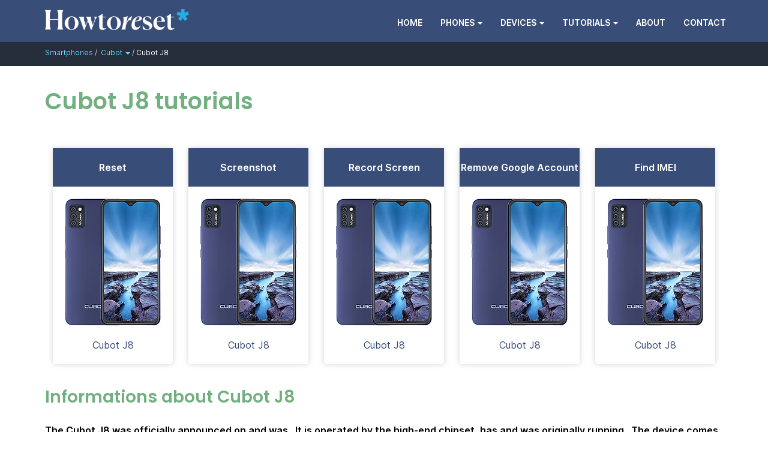

--- FILE ---
content_type: text/html; charset=UTF-8
request_url: https://howtoreset.info/devices/cubot/cubot-j8/tutorials/
body_size: 10352
content:
<!DOCTYPE html>
<!--[if lt IE 7]><html class="no-js lt-ie9 lt-ie8 lt-ie7" lang="en-US"><![endif]-->
<!--[if IE 7]><html class="no-js lt-ie9 lt-ie8" lang="en-US"><![endif]-->
<!--[if IE 8]><html class="no-js lt-ie9" lang="en-US"><![endif]-->
<!--[if gt IE 8]><!--><html class="no-js" lang="en-US"><!--<![endif]-->
<head><style>img.lazy{min-height:1px}</style><link rel="preload" href="https://howtoreset.info/wp-content/plugins/w3-total-cache/pub/js/lazyload.min.js" as="script">
	<meta charset="UTF-8">
	<meta name="viewport" content="width=device-width">
	<link rel="profile" href="http://gmpg.org/xfn/11">
	<link rel="pingback" href="https://howtoreset.info/xmlrpc.php">
	<!--[if IE]><script src="https://howtoreset.info/wp-content/themes/howtoreset/library/js/html5.js"></script><![endif]-->
	<meta name='robots' content='index, follow, max-image-preview:large, max-snippet:-1, max-video-preview:-1' />
	<style>img:is([sizes="auto" i], [sizes^="auto," i]) { contain-intrinsic-size: 3000px 1500px }</style>
	
	<!-- This site is optimized with the Yoast SEO plugin v22.7 - https://yoast.com/wordpress/plugins/seo/ -->
	<style id="aoatfcss" media="all">@font-face{font-family:'Inter';font-style:normal;font-weight:300;font-display:swap;src:url(/wp-content/themes/howtoreset/library/fonts/inter.woff2) format('woff2');unicode-range:U+0000-00FF,U+0131,U+0152-0153,U+02BB-02BC,U+02C6,U+02DA,U+02DC,U+0304,U+0308,U+0329,U+2000-206F,U+2074,U+20AC,U+2122,U+2191,U+2193,U+2212,U+2215,U+FEFF,U+FFFD}@font-face{font-family:'Inter';font-style:normal;font-weight:400;font-display:swap;src:url(/wp-content/themes/howtoreset/library/fonts/inter.woff2) format('woff2');unicode-range:U+0000-00FF,U+0131,U+0152-0153,U+02BB-02BC,U+02C6,U+02DA,U+02DC,U+0304,U+0308,U+0329,U+2000-206F,U+2074,U+20AC,U+2122,U+2191,U+2193,U+2212,U+2215,U+FEFF,U+FFFD}@font-face{font-family:'Inter';font-style:normal;font-weight:600;font-display:swap;src:url(/wp-content/themes/howtoreset/library/fonts/inter.woff2) format('woff2');unicode-range:U+0000-00FF,U+0131,U+0152-0153,U+02BB-02BC,U+02C6,U+02DA,U+02DC,U+0304,U+0308,U+0329,U+2000-206F,U+2074,U+20AC,U+2122,U+2191,U+2193,U+2212,U+2215,U+FEFF,U+FFFD}@font-face{font-family:'Poppins';font-style:normal;font-weight:600;font-display:swap;src:url(/wp-content/themes/howtoreset/library/fonts/poppins.woff2) format('woff2');unicode-range:U+0000-00FF,U+0131,U+0152-0153,U+02BB-02BC,U+02C6,U+02DA,U+02DC,U+0304,U+0308,U+0329,U+2000-206F,U+2074,U+20AC,U+2122,U+2191,U+2193,U+2212,U+2215,U+FEFF,U+FFFD}html{font-family:sans-serif;-ms-text-size-adjust:100%;-webkit-text-size-adjust:100%}body{margin:0}header,main,nav{display:block}template{display:none}a{background:0 0}strong{font-weight:700}h1{font-size:2em;margin:.67em 0}img{border:0}svg:not(:root){overflow:hidden}hr{-moz-box-sizing:content-box;box-sizing:content-box;height:0}button{color:inherit;font:inherit;margin:0}button{overflow:visible}button{text-transform:none}button{-webkit-appearance:button}button::-moz-focus-inner{border:0;padding:0}*{-webkit-box-sizing:border-box;-moz-box-sizing:border-box;box-sizing:border-box}*:before,*:after{-webkit-box-sizing:border-box;-moz-box-sizing:border-box;box-sizing:border-box}html{font-size:62.5%}body{font-family:"Helvetica Neue",Helvetica,Arial,sans-serif;font-size:14px;line-height:1.42857;color:#333;background-color:#fff}button{font-family:inherit;font-size:inherit;line-height:inherit}a{color:#00b9ff;text-decoration:none}img{vertical-align:middle}hr{margin-top:20px;margin-bottom:20px;border:0;border-top:1px solid #eee}h1{font-family:inherit;font-weight:500;line-height:1.1;color:inherit}h1{margin-top:1em;margin-bottom:1em}h1{font-size:38px;font-weight:900;color:#72b080}p{margin:0 0 20px}ul,ol{margin-top:0;margin-bottom:10px}ul ul,ol ul{margin-bottom:0}.container{margin-right:auto;margin-left:auto;padding-left:20px;padding-right:20px}.container:before,.container:after{content:" ";display:table}.container:after{clear:both}@media (min-width:992px){.container{width:980px}}@media (min-width:1200px){.container{width:1170px}}.row{margin-left:-20px;margin-right:-20px}.row:before,.row:after{content:" ";display:table}.row:after{clear:both}.col-md-3,.col-md-9,.col-xs-12,.col-md-12{position:relative;min-height:1px;padding-left:20px;padding-right:20px}.col-xs-12{float:left}.col-xs-12{width:100%}@media (min-width:992px){.col-md-3,.col-md-9,.col-md-12{float:left}.col-md-3{width:25%}.col-md-9{width:75%}.col-md-12{width:100%}}.collapse{display:none}.caret{display:inline-block;width:0;height:0;margin-left:2px;vertical-align:middle;border-top:4px solid;border-right:4px solid transparent;border-left:4px solid transparent}.dropdown{position:relative}.dropdown-menu{position:absolute;top:100%;left:0;z-index:1000;display:none;float:left;min-width:180px;padding:5px 0;margin:2px 0 0;list-style:none;font-size:14px;background-color:#fff;border-radius:4px;-webkit-box-shadow:0 6px 12px rgba(0,0,0,.175);box-shadow:0 6px 12px rgba(0,0,0,.175);background-clip:padding-box}.bread-menu{position:absolute;top:100%;left:0;z-index:1000;display:none;float:left;min-width:250px;padding:10px 15px;margin:2px 0 0;list-style:none;font-size:12px;line-height:28px;background-color:#262d3b;-webkit-box-shadow:0 6px 12px rgba(0,0,0,.175);box-shadow:0 6px 12px rgba(0,0,0,.175);background-clip:padding-box}.dropdown-menu>li>a{display:block;padding:3px 20px;clear:both;font-weight:400;line-height:2.7;color:#333;white-space:nowrap}.bread-menu>li>a{color:#64d4ff}.nav{margin-bottom:0;padding-left:0;list-style:none}.nav:before,.nav:after{content:" ";display:table}.nav:after{clear:both}.nav>li{position:relative;display:block}@media (max-width:767px){.nav>li{border-bottom:1px solid #496294}}.nav>li>a{position:relative;display:block;padding:10px 15px;font-weight:600;font-size:14px;text-transform:uppercase}.nav-pills>li{float:left}.nav-pills>li>a{border-radius:4px}.nav-pills>li+li{margin-left:2px}.nav-stacked>li{float:none}.nav-stacked>li+li{margin-top:2px;margin-left:0}.navbar{position:relative;min-height:50px;border:1px solid transparent}.navbar:before,.navbar:after{content:" ";display:table}.navbar:after{clear:both}@media (min-width:768px){.navbar{border-radius:4px}}.navbar-header:before,.navbar-header:after{content:" ";display:table}.navbar-header:after{clear:both}@media (min-width:1009px){.navbar-header{float:left}}.navbar-collapse{max-height:340px;overflow-x:visible;padding-right:20px;padding-left:20px;border-top:2px solid transparent;box-shadow:inset 0 1px 0 rgba(255,255,255,.1);-webkit-overflow-scrolling:touch}.navbar-collapse:before,.navbar-collapse:after{content:" ";display:table}.navbar-collapse:after{clear:both}@media (min-width:768px){.navbar-collapse{width:auto;border-top:0;box-shadow:none}.navbar-collapse.collapse{display:block!important;height:auto!important;padding-bottom:0;overflow:visible!important}.navbar-fixed-top .navbar-collapse{padding-left:0;padding-right:0}}.container>.navbar-header,.container>.navbar-collapse{margin-right:-20px;margin-left:-20px}@media (min-width:1009px){.container>.navbar-header,.container>.navbar-collapse{margin-right:0;margin-left:0}}.navbar-fixed-top{right:0;left:0;z-index:1030}@media (min-width:768px){.navbar-fixed-top{border-radius:0}}.navbar-fixed-top{top:0;border-width:0 0 1px}.navbar-brand{float:left;padding:15px 20px;font-size:18px;line-height:20px;height:70px}@media (min-width:768px){.navbar>.container .navbar-brand{margin-left:-20px}}.navbar-toggle{position:relative;float:right;padding:9px 10px;top:8px;background-color:transparent;background-image:none;border:1px solid transparent;color:#fff}@media (min-width:960px){.navbar-toggle{display:none}}.navbar-nav{margin:7.5px -20px}.navbar-nav>li>a{padding-top:10px;padding-bottom:10px;line-height:20px}@media (max-width:767px){.navbar-nav{margin-top:0;margin-bottom:0}}@media (min-width:768px){.navbar-nav{float:right;padding-top:5px}.navbar-nav>li{float:left}.navbar-nav>li>a{padding-top:15px;padding-bottom:15px}}.navbar-nav>li>.dropdown-menu{margin-top:0;border-top-right-radius:0;border-top-left-radius:0}.navbar-inverse{border-color:#090909}.navbar-inverse .navbar-brand{color:#229fd4}.navbar-inverse .navbar-nav>li>a{color:#fff}.navbar-inverse .navbar-collapse{border-color:#114675}.clearfix:before,.clearfix:after{content:" ";display:table}.clearfix:after{clear:both}@-ms-viewport{width:device-width}@media (max-width:767px){.hidden-xs{display:none!important}}*{word-wrap:break-word;outline:none}body.basic{font-size:16px;color:#000;font-family:'Inter',sans-serif;-webkit-font-smoothing:antialiased;line-height:24px}.basic h1{font-family:'Poppins',sans-serif}img{max-width:100%;height:auto}.culoare{background-color:#384d78}.navbar-inverse{text-align:left;border:0}.dropdown-menu>li>a,.navbar-nav>li>a{color:#fff}.dropdown-menu{background:#384d78}.entry-content{line-height:1.6}#visa .orange{fill:#d97b16!important}#visa .blue{fill:#265697!important}#amex .path1{fill:#306fc5!important}#discover .orange{fill:#d97b16!important}#discover .slate{fill:#444!important}#paypal .drkblue{fill:#265697!important}#mastercard .path1{fill:#dfac16!important}#mastercard .path2{fill:#bf3126!important}#paypal .lightblue{fill:#306fc5!important}.breadcrumb{color:#fff;margin-top:6px;padding:0;list-style:none;font-size:12px}.breadcrumb>li{display:inline-block}.breadcrumb>li>a{color:#64d4ff}.breadcrumb>li+li:before{color:#ccc;content:"/\00a0"}.panel{margin-bottom:20px;background-color:#fff;border:1px solid transparent;border-radius:4px;-webkit-box-shadow:0 1px 1px rgba(0,0,0,.05);box-shadow:0 1px 1px rgba(0,0,0,.05)}.panel-body{padding:15px}.panel-default{border-color:#ddd}.blue{background-position-x:center;background-size:initial;background-repeat-x:no-repeat;background-repeat-y:no-repeat;background-attachment:initial;background-origin:initial;background-clip:initial;background-color:#22a0c7}.upper{font-weight:900;text-transform:uppercase}.content{padding:25px 0;min-height:450px}.titluarticol{margin-top:0}.content .nav>li>a{padding:6px 8px;text-transform:capitalize}.keyinfo{background-color:#f9f9f9;border-radius:4px;padding:20px;margin-bottom:20px}.centerpicture{width:100%;text-align:center}.contents{padding-inline-start:15px;line-height:1.8em}.contents li a{font-weight:700;color:#000;text-decoration:underline;text-decoration-color:#00b9ff}.upper{text-decoration:uppercase}.breadcrumbs-wrapper{background-color:#262d3b}</style><noscript id="aonoscrcss"></noscript><title>Cubot J8 tutorials - HowtoReset.info</title>
	<meta name="description" content="Discover hard reset solutions and tutorials for Cubot J8, including for taking screenshots, backing up data or device specs." />
	<link rel="canonical" href="https://howtoreset.info/devices/cubot/cubot-j8/tutorials/" />
	<meta property="og:locale" content="en_US" />
	<meta property="og:type" content="article" />
	<meta property="og:title" content="Cubot J8 tutorials - HowtoReset.info" />
	<meta property="og:description" content="Discover hard reset solutions and tutorials for Cubot J8, including for taking screenshots, backing up data or device specs." />
	<meta property="og:url" content="https://howtoreset.info/devices/cubot/cubot-j8/tutorials/" />
	<meta property="og:site_name" content="HowtoReset.info" />
	<meta property="article:publisher" content="https://www.facebook.com/howtoreset.info/" />
	<meta name="twitter:card" content="summary_large_image" />
	<meta name="twitter:site" content="@howtoresetinfo" />
	<script type="application/ld+json" class="yoast-schema-graph">{"@context":"https://schema.org","@graph":[{"@type":"WebPage","@id":"https://howtoreset.info/devices/cubot/cubot-j8/tutorials/","url":"https://howtoreset.info/devices/cubot/cubot-j8/tutorials/","name":"Cubot J8 tutorials - HowtoReset.info","isPartOf":{"@id":"https://howtoreset.info/#website"},"datePublished":"2023-10-21T18:48:49+00:00","dateModified":"2023-10-21T18:48:49+00:00","description":"Discover hard reset solutions and tutorials for Cubot J8, including for taking screenshots, backing up data or device specs.","inLanguage":"en-US","potentialAction":[{"@type":"ReadAction","target":["https://howtoreset.info/devices/cubot/cubot-j8/tutorials/"]}]},{"@type":"WebSite","@id":"https://howtoreset.info/#website","url":"https://howtoreset.info/","name":"HowtoReset.info","description":"","potentialAction":[{"@type":"SearchAction","target":{"@type":"EntryPoint","urlTemplate":"https://howtoreset.info/?s={search_term_string}"},"query-input":"required name=search_term_string"}],"inLanguage":"en-US"}]}</script>
	<!-- / Yoast SEO plugin. -->


<noscript><link rel='stylesheet' href='https://howtoreset.info/wp-includes/css/dist/block-library/style.min.css?ver=6.8.2' type='text/css' media='all' /></noscript><link rel='stylesheet' id='wp-block-library-css' href='https://howtoreset.info/wp-includes/css/dist/block-library/style.min.css?ver=6.8.2' type='text/css' media='print' onload="this.onload=null;this.media='all';" />
<style id='classic-theme-styles-inline-css' type='text/css'>
/*! This file is auto-generated */
.wp-block-button__link{color:#fff;background-color:#32373c;border-radius:9999px;box-shadow:none;text-decoration:none;padding:calc(.667em + 2px) calc(1.333em + 2px);font-size:1.125em}.wp-block-file__button{background:#32373c;color:#fff;text-decoration:none}
</style>
<style id='global-styles-inline-css' type='text/css'>
:root{--wp--preset--aspect-ratio--square: 1;--wp--preset--aspect-ratio--4-3: 4/3;--wp--preset--aspect-ratio--3-4: 3/4;--wp--preset--aspect-ratio--3-2: 3/2;--wp--preset--aspect-ratio--2-3: 2/3;--wp--preset--aspect-ratio--16-9: 16/9;--wp--preset--aspect-ratio--9-16: 9/16;--wp--preset--color--black: #000000;--wp--preset--color--cyan-bluish-gray: #abb8c3;--wp--preset--color--white: #ffffff;--wp--preset--color--pale-pink: #f78da7;--wp--preset--color--vivid-red: #cf2e2e;--wp--preset--color--luminous-vivid-orange: #ff6900;--wp--preset--color--luminous-vivid-amber: #fcb900;--wp--preset--color--light-green-cyan: #7bdcb5;--wp--preset--color--vivid-green-cyan: #00d084;--wp--preset--color--pale-cyan-blue: #8ed1fc;--wp--preset--color--vivid-cyan-blue: #0693e3;--wp--preset--color--vivid-purple: #9b51e0;--wp--preset--gradient--vivid-cyan-blue-to-vivid-purple: linear-gradient(135deg,rgba(6,147,227,1) 0%,rgb(155,81,224) 100%);--wp--preset--gradient--light-green-cyan-to-vivid-green-cyan: linear-gradient(135deg,rgb(122,220,180) 0%,rgb(0,208,130) 100%);--wp--preset--gradient--luminous-vivid-amber-to-luminous-vivid-orange: linear-gradient(135deg,rgba(252,185,0,1) 0%,rgba(255,105,0,1) 100%);--wp--preset--gradient--luminous-vivid-orange-to-vivid-red: linear-gradient(135deg,rgba(255,105,0,1) 0%,rgb(207,46,46) 100%);--wp--preset--gradient--very-light-gray-to-cyan-bluish-gray: linear-gradient(135deg,rgb(238,238,238) 0%,rgb(169,184,195) 100%);--wp--preset--gradient--cool-to-warm-spectrum: linear-gradient(135deg,rgb(74,234,220) 0%,rgb(151,120,209) 20%,rgb(207,42,186) 40%,rgb(238,44,130) 60%,rgb(251,105,98) 80%,rgb(254,248,76) 100%);--wp--preset--gradient--blush-light-purple: linear-gradient(135deg,rgb(255,206,236) 0%,rgb(152,150,240) 100%);--wp--preset--gradient--blush-bordeaux: linear-gradient(135deg,rgb(254,205,165) 0%,rgb(254,45,45) 50%,rgb(107,0,62) 100%);--wp--preset--gradient--luminous-dusk: linear-gradient(135deg,rgb(255,203,112) 0%,rgb(199,81,192) 50%,rgb(65,88,208) 100%);--wp--preset--gradient--pale-ocean: linear-gradient(135deg,rgb(255,245,203) 0%,rgb(182,227,212) 50%,rgb(51,167,181) 100%);--wp--preset--gradient--electric-grass: linear-gradient(135deg,rgb(202,248,128) 0%,rgb(113,206,126) 100%);--wp--preset--gradient--midnight: linear-gradient(135deg,rgb(2,3,129) 0%,rgb(40,116,252) 100%);--wp--preset--font-size--small: 13px;--wp--preset--font-size--medium: 20px;--wp--preset--font-size--large: 36px;--wp--preset--font-size--x-large: 42px;--wp--preset--spacing--20: 0.44rem;--wp--preset--spacing--30: 0.67rem;--wp--preset--spacing--40: 1rem;--wp--preset--spacing--50: 1.5rem;--wp--preset--spacing--60: 2.25rem;--wp--preset--spacing--70: 3.38rem;--wp--preset--spacing--80: 5.06rem;--wp--preset--shadow--natural: 6px 6px 9px rgba(0, 0, 0, 0.2);--wp--preset--shadow--deep: 12px 12px 50px rgba(0, 0, 0, 0.4);--wp--preset--shadow--sharp: 6px 6px 0px rgba(0, 0, 0, 0.2);--wp--preset--shadow--outlined: 6px 6px 0px -3px rgba(255, 255, 255, 1), 6px 6px rgba(0, 0, 0, 1);--wp--preset--shadow--crisp: 6px 6px 0px rgba(0, 0, 0, 1);}:where(.is-layout-flex){gap: 0.5em;}:where(.is-layout-grid){gap: 0.5em;}body .is-layout-flex{display: flex;}.is-layout-flex{flex-wrap: wrap;align-items: center;}.is-layout-flex > :is(*, div){margin: 0;}body .is-layout-grid{display: grid;}.is-layout-grid > :is(*, div){margin: 0;}:where(.wp-block-columns.is-layout-flex){gap: 2em;}:where(.wp-block-columns.is-layout-grid){gap: 2em;}:where(.wp-block-post-template.is-layout-flex){gap: 1.25em;}:where(.wp-block-post-template.is-layout-grid){gap: 1.25em;}.has-black-color{color: var(--wp--preset--color--black) !important;}.has-cyan-bluish-gray-color{color: var(--wp--preset--color--cyan-bluish-gray) !important;}.has-white-color{color: var(--wp--preset--color--white) !important;}.has-pale-pink-color{color: var(--wp--preset--color--pale-pink) !important;}.has-vivid-red-color{color: var(--wp--preset--color--vivid-red) !important;}.has-luminous-vivid-orange-color{color: var(--wp--preset--color--luminous-vivid-orange) !important;}.has-luminous-vivid-amber-color{color: var(--wp--preset--color--luminous-vivid-amber) !important;}.has-light-green-cyan-color{color: var(--wp--preset--color--light-green-cyan) !important;}.has-vivid-green-cyan-color{color: var(--wp--preset--color--vivid-green-cyan) !important;}.has-pale-cyan-blue-color{color: var(--wp--preset--color--pale-cyan-blue) !important;}.has-vivid-cyan-blue-color{color: var(--wp--preset--color--vivid-cyan-blue) !important;}.has-vivid-purple-color{color: var(--wp--preset--color--vivid-purple) !important;}.has-black-background-color{background-color: var(--wp--preset--color--black) !important;}.has-cyan-bluish-gray-background-color{background-color: var(--wp--preset--color--cyan-bluish-gray) !important;}.has-white-background-color{background-color: var(--wp--preset--color--white) !important;}.has-pale-pink-background-color{background-color: var(--wp--preset--color--pale-pink) !important;}.has-vivid-red-background-color{background-color: var(--wp--preset--color--vivid-red) !important;}.has-luminous-vivid-orange-background-color{background-color: var(--wp--preset--color--luminous-vivid-orange) !important;}.has-luminous-vivid-amber-background-color{background-color: var(--wp--preset--color--luminous-vivid-amber) !important;}.has-light-green-cyan-background-color{background-color: var(--wp--preset--color--light-green-cyan) !important;}.has-vivid-green-cyan-background-color{background-color: var(--wp--preset--color--vivid-green-cyan) !important;}.has-pale-cyan-blue-background-color{background-color: var(--wp--preset--color--pale-cyan-blue) !important;}.has-vivid-cyan-blue-background-color{background-color: var(--wp--preset--color--vivid-cyan-blue) !important;}.has-vivid-purple-background-color{background-color: var(--wp--preset--color--vivid-purple) !important;}.has-black-border-color{border-color: var(--wp--preset--color--black) !important;}.has-cyan-bluish-gray-border-color{border-color: var(--wp--preset--color--cyan-bluish-gray) !important;}.has-white-border-color{border-color: var(--wp--preset--color--white) !important;}.has-pale-pink-border-color{border-color: var(--wp--preset--color--pale-pink) !important;}.has-vivid-red-border-color{border-color: var(--wp--preset--color--vivid-red) !important;}.has-luminous-vivid-orange-border-color{border-color: var(--wp--preset--color--luminous-vivid-orange) !important;}.has-luminous-vivid-amber-border-color{border-color: var(--wp--preset--color--luminous-vivid-amber) !important;}.has-light-green-cyan-border-color{border-color: var(--wp--preset--color--light-green-cyan) !important;}.has-vivid-green-cyan-border-color{border-color: var(--wp--preset--color--vivid-green-cyan) !important;}.has-pale-cyan-blue-border-color{border-color: var(--wp--preset--color--pale-cyan-blue) !important;}.has-vivid-cyan-blue-border-color{border-color: var(--wp--preset--color--vivid-cyan-blue) !important;}.has-vivid-purple-border-color{border-color: var(--wp--preset--color--vivid-purple) !important;}.has-vivid-cyan-blue-to-vivid-purple-gradient-background{background: var(--wp--preset--gradient--vivid-cyan-blue-to-vivid-purple) !important;}.has-light-green-cyan-to-vivid-green-cyan-gradient-background{background: var(--wp--preset--gradient--light-green-cyan-to-vivid-green-cyan) !important;}.has-luminous-vivid-amber-to-luminous-vivid-orange-gradient-background{background: var(--wp--preset--gradient--luminous-vivid-amber-to-luminous-vivid-orange) !important;}.has-luminous-vivid-orange-to-vivid-red-gradient-background{background: var(--wp--preset--gradient--luminous-vivid-orange-to-vivid-red) !important;}.has-very-light-gray-to-cyan-bluish-gray-gradient-background{background: var(--wp--preset--gradient--very-light-gray-to-cyan-bluish-gray) !important;}.has-cool-to-warm-spectrum-gradient-background{background: var(--wp--preset--gradient--cool-to-warm-spectrum) !important;}.has-blush-light-purple-gradient-background{background: var(--wp--preset--gradient--blush-light-purple) !important;}.has-blush-bordeaux-gradient-background{background: var(--wp--preset--gradient--blush-bordeaux) !important;}.has-luminous-dusk-gradient-background{background: var(--wp--preset--gradient--luminous-dusk) !important;}.has-pale-ocean-gradient-background{background: var(--wp--preset--gradient--pale-ocean) !important;}.has-electric-grass-gradient-background{background: var(--wp--preset--gradient--electric-grass) !important;}.has-midnight-gradient-background{background: var(--wp--preset--gradient--midnight) !important;}.has-small-font-size{font-size: var(--wp--preset--font-size--small) !important;}.has-medium-font-size{font-size: var(--wp--preset--font-size--medium) !important;}.has-large-font-size{font-size: var(--wp--preset--font-size--large) !important;}.has-x-large-font-size{font-size: var(--wp--preset--font-size--x-large) !important;}
:where(.wp-block-post-template.is-layout-flex){gap: 1.25em;}:where(.wp-block-post-template.is-layout-grid){gap: 1.25em;}
:where(.wp-block-columns.is-layout-flex){gap: 2em;}:where(.wp-block-columns.is-layout-grid){gap: 2em;}
:root :where(.wp-block-pullquote){font-size: 1.5em;line-height: 1.6;}
</style>
<noscript><link rel='stylesheet' href='https://howtoreset.info/wp-content/cache/autoptimize/css/autoptimize_single_0b7cd03b4d1d17a0a6e2990326359499.css?ver=2.7.6' type='text/css' media='all' /></noscript><link rel='stylesheet' id='trp-language-switcher-style-css' href='https://howtoreset.info/wp-content/cache/autoptimize/css/autoptimize_single_0b7cd03b4d1d17a0a6e2990326359499.css?ver=2.7.6' type='text/css' media='print' onload="this.onload=null;this.media='all';" />
<style id='trp-language-switcher-style-inline-css' type='text/css'>
.trp_language_switcher_shortcode .trp-language-switcher .trp-ls-shortcode-current-language.trp-ls-clicked{
    visibility: hidden;
}

.trp_language_switcher_shortcode .trp-language-switcher:hover div.trp-ls-shortcode-current-language{
    visibility: visible;
}

.trp_language_switcher_shortcode .trp-language-switcher:hover div.trp-ls-shortcode-language{
    visibility: hidden;
    height: 1px;
}
.trp_language_switcher_shortcode .trp-language-switcher .trp-ls-shortcode-language.trp-ls-clicked,
.trp_language_switcher_shortcode .trp-language-switcher:hover .trp-ls-shortcode-language.trp-ls-clicked{
    visibility:visible;
    height:auto;
    position: absolute;
    left: 0;
    top: 0;
    display: inline-block !important;
}
</style>
<noscript><link rel='stylesheet' href='https://howtoreset.info/wp-content/cache/autoptimize/css/autoptimize_single_29bfd77907ccdb94fa9e9c8a54f2f13d.css?ver=6.8.2' type='text/css' media='all' /></noscript><link rel='stylesheet' id='theme_stylesheet-css' href='https://howtoreset.info/wp-content/cache/autoptimize/css/autoptimize_single_29bfd77907ccdb94fa9e9c8a54f2f13d.css?ver=6.8.2' type='text/css' media='print' onload="this.onload=null;this.media='all';" />
<noscript><link rel='stylesheet' href='https://howtoreset.info/wp-content/themes/howtoreset/library/lightbox2/lightbox.min.css?ver=4.3.0' type='text/css' media='all' /></noscript><link rel='stylesheet' id='lightbox-css' href='https://howtoreset.info/wp-content/themes/howtoreset/library/lightbox2/lightbox.min.css?ver=4.3.0' type='text/css' media='print' onload="this.onload=null;this.media='all';" />
<script defer type="text/javascript" src="https://howtoreset.info/wp-includes/js/jquery/jquery.min.js?ver=3.7.1" id="jquery-core-js"></script>
<script defer type="text/javascript" src="https://howtoreset.info/wp-includes/js/jquery/jquery-migrate.min.js?ver=3.4.1" id="jquery-migrate-js"></script>
<link rel="alternate" hreflang="en-US" href="https://howtoreset.info/devices/cubot/cubot-j8/tutorials/"/>
<link rel="alternate" hreflang="de-DE" href="https://howtoreset.info/de/devices/cubot/cubot-j8/tutorials/"/>
<link rel="alternate" hreflang="es-MX" href="https://howtoreset.info/es/devices/cubot/cubot-j8/tutorials/"/>
<link rel="alternate" hreflang="en" href="https://howtoreset.info/devices/cubot/cubot-j8/tutorials/"/>
<link rel="alternate" hreflang="de" href="https://howtoreset.info/de/devices/cubot/cubot-j8/tutorials/"/>
<link rel="alternate" hreflang="es" href="https://howtoreset.info/es/devices/cubot/cubot-j8/tutorials/"/>
<style>
.container { max-width: 1170px; }
</style>
	<!-- Google tag (gtag.js) -->
<script defer src="https://www.googletagmanager.com/gtag/js?id=G-LKPB8Q76T9"></script>
<script>
  window.dataLayer = window.dataLayer || [];
  function gtag(){dataLayer.push(arguments);}
  gtag('js', new Date());

  gtag('config', 'G-LKPB8Q76T9');
</script>
	
		
<!-- Global site tag (gtag.js) - Google Analytics -->


<!-- Hotjar Tracking Code for www.unlockradar.com -->
</head>
<body class="wp-singular devices-template-default single single-devices postid-13525 wp-theme-howtoreset translatepress-en_US no-fittext basic">
<header>
<nav id="site-navigation" class="navbar navbar-inverse navbar-fixed-top culoare" role="navigation">
			<div class="container">
                <div class="navbar-header ">
                    <button class="navbar-toggle" type="button" data-toggle="collapse" data-target=".bs-example-js-navbar-collapse">
				        <span class="fa fa-bars fa-lg"></span>
				        <p style="font-size:12px;">MENU</p>
				    </button>
					<a id="logo" href="/" title="Home" class="navbar-brand">
					<img class="lazy" src="data:image/svg+xml,%3Csvg%20xmlns='http://www.w3.org/2000/svg'%20viewBox='0%200%20240%2036'%3E%3C/svg%3E" data-src="/img/logo.png" alt="HowtoReset.info" width="240px" height="36px">
					</a>
				</div>
				<div id="mainmenu" class="collapse navbar-collapse bs-example-js-navbar-collapse" aria-expanded="false">
					<ul id="menu-menu-1" class="nav navbar-nav"><li id="menu-item-33" class="menu-item menu-item-type-post_type menu-item-object-page menu-item-home menu-item-33"><a href="https://howtoreset.info/">Home</a></li>
<li id="menu-item-1636" class="menu-item menu-item-type-custom menu-item-object-custom menu-item-has-children dropdown menu-item-1636"><a class="dropdown-toggle" data-toggle="dropdown" href="https://howtoreset.info/phones/">Phones <span class="caret"></span></a>
<ul class="dropdown-menu">
	<li id="menu-item-6343" class="menu-item menu-item-type-taxonomy menu-item-object-phones menu-item-6343"><a href="https://howtoreset.info/phones/apple/">Apple</a></li>
	<li id="menu-item-6344" class="menu-item menu-item-type-taxonomy menu-item-object-phones menu-item-6344"><a href="https://howtoreset.info/phones/huawei/">Huawei</a></li>
	<li id="menu-item-6345" class="menu-item menu-item-type-taxonomy menu-item-object-phones menu-item-6345"><a href="https://howtoreset.info/phones/lenovo/">Lenovo</a></li>
	<li id="menu-item-6346" class="menu-item menu-item-type-taxonomy menu-item-object-phones menu-item-6346"><a href="https://howtoreset.info/phones/lg/">LG</a></li>
	<li id="menu-item-6347" class="menu-item menu-item-type-taxonomy menu-item-object-phones menu-item-6347"><a href="https://howtoreset.info/phones/motorola/">Motorola</a></li>
	<li id="menu-item-6348" class="menu-item menu-item-type-taxonomy menu-item-object-phones menu-item-6348"><a href="https://howtoreset.info/phones/nokia/">Nokia</a></li>
	<li id="menu-item-6349" class="menu-item menu-item-type-taxonomy menu-item-object-phones menu-item-6349"><a href="https://howtoreset.info/phones/oppo/">Oppo</a></li>
	<li id="menu-item-6350" class="menu-item menu-item-type-taxonomy menu-item-object-phones menu-item-6350"><a href="https://howtoreset.info/phones/samsung/">Samsung</a></li>
	<li id="menu-item-6351" class="menu-item menu-item-type-taxonomy menu-item-object-phones menu-item-6351"><a href="https://howtoreset.info/phones/xiaomi/">Xiaomi</a></li>
	<li id="menu-item-6353" class="menu-item menu-item-type-custom menu-item-object-custom menu-item-6353"><a href="https://howtoreset.info/phones/">All Phones</a></li>
</ul>
</li>
<li id="menu-item-1633" class="menu-item menu-item-type-post_type_archive menu-item-object-devices menu-item-has-children dropdown menu-item-1633"><a class="dropdown-toggle" data-toggle="dropdown" href="https://howtoreset.info/devices/">Devices <span class="caret"></span></a>
<ul class="dropdown-menu">
	<li id="menu-item-1637" class="menu-item menu-item-type-custom menu-item-object-custom menu-item-1637"><a href="https://howtoreset.info/smartphones/">Smartphones</a></li>
	<li id="menu-item-1624" class="menu-item menu-item-type-post_type_archive menu-item-object-device_smartwatches menu-item-1624"><a href="https://howtoreset.info/smartwatches/">Smartwatches</a></li>
	<li id="menu-item-1632" class="menu-item menu-item-type-post_type_archive menu-item-object-device_tablet menu-item-1632"><a href="https://howtoreset.info/tablets/">Tablets</a></li>
	<li id="menu-item-1619" class="menu-item menu-item-type-post_type_archive menu-item-object-devices menu-item-1619"><a href="https://howtoreset.info/devices/">All Devices</a></li>
</ul>
</li>
<li id="menu-item-10332" class="menu-item menu-item-type-custom menu-item-object-custom menu-item-has-children dropdown menu-item-10332"><a class="dropdown-toggle" data-toggle="dropdown" href="https://howtoreset.info/tutorials/">Tutorials <span class="caret"></span></a>
<ul class="dropdown-menu">
	<li id="menu-item-10336" class="menu-item menu-item-type-taxonomy menu-item-object-tutorials menu-item-10336"><a href="https://howtoreset.info/tutorials/reset/">Reset</a></li>
	<li id="menu-item-10337" class="menu-item menu-item-type-taxonomy menu-item-object-tutorials menu-item-10337"><a href="https://howtoreset.info/tutorials/screenshot/">Screenshot</a></li>
	<li id="menu-item-10334" class="menu-item menu-item-type-taxonomy menu-item-object-tutorials menu-item-10334"><a href="https://howtoreset.info/tutorials/record-screen/">Record Screen</a></li>
	<li id="menu-item-10333" class="menu-item menu-item-type-taxonomy menu-item-object-tutorials menu-item-10333"><a href="https://howtoreset.info/tutorials/find-imei/">Find IMEI</a></li>
	<li id="menu-item-10335" class="menu-item menu-item-type-taxonomy menu-item-object-tutorials menu-item-10335"><a href="https://howtoreset.info/tutorials/remove-google-account/">Remove Google Account</a></li>
	<li id="menu-item-10338" class="menu-item menu-item-type-custom menu-item-object-custom menu-item-10338"><a href="https://howtoreset.info/tutorials/">All Tutorials</a></li>
</ul>
</li>
<li id="menu-item-91" class="menu-item menu-item-type-post_type menu-item-object-page menu-item-91"><a href="https://howtoreset.info/about/">About</a></li>
<li id="menu-item-92" class="menu-item menu-item-type-post_type menu-item-object-page menu-item-92"><a href="https://howtoreset.info/contact/">Contact</a></li>
</ul>				</div>
				</div>
			</nav>


<!-- #site-navigation -->
<div class="breadcrumbs-wrapper">
<div class="container">
<ol class="breadcrumb">
	<li><a href="https://howtoreset.info/smartphones/">Smartphones</a></li>
<li class="menu-item menu-item-type-custom menu-item-object-custom menu-item-has-children dropdown">
	<a class="dropdown-toggle" data-toggle="dropdown" href="https://howtoreset.info/smartphones/cubot/">Cubot <span class="caret"></span></a>
	<ul class="bread-menu">
			<li><a href="https://howtoreset.info/smartphones/cubot/">more...</a></li>
	</ul>
	</li>
	<li class="brdlast">Cubot J8</li>
</ol>
</div>
</div>
</header>

<div class="container">
	<h1>Cubot J8 tutorials</h1>
			<div class="tut-container section">	
        <a class="tutlink" href="https://howtoreset.info/devices/cubot/cubot-j8/" title="How to reset Cubot J8" rel="bookmark">
			<div class="tutorialcard">
			<p class="text-top">Reset</p>
<img class="lazy" src="data:image/svg+xml,%3Csvg%20xmlns='http://www.w3.org/2000/svg'%20viewBox='0%200%201%201'%3E%3C/svg%3E" data-src="/imgs/cubot-j8.jpg" onerror="this.onerror = null; this.src = '/images/unknown-phone.png'; return false;" alt="Reset Cubot J8">
		<p class="text-bottom">Cubot J8</p>
			</div>
		</a>
        <a class="tutlink" href="https://howtoreset.info/devices/cubot/cubot-j8/screenshot/" title="How to take screenshot on Cubot J8" rel="bookmark">
			<div class="tutorialcard">
			<p class="text-top">Screenshot</p>
<img class="lazy" src="data:image/svg+xml,%3Csvg%20xmlns='http://www.w3.org/2000/svg'%20viewBox='0%200%201%201'%3E%3C/svg%3E" data-src="/imgs/cubot-j8.jpg" onerror="this.onerror = null; this.src = '/images/unknown-phone.png'; return false;" alt="Screenshot on Cubot J8">
		<p class="text-bottom">Cubot J8</p>
			</div>
		</a>
        <a class="tutlink" href="https://howtoreset.info/devices/cubot/cubot-j8/record-screen/" title="How to record screen on Cubot J8" rel="bookmark">
			<div class="tutorialcard">
			<p class="text-top">Record Screen</p>
<img class="lazy" src="data:image/svg+xml,%3Csvg%20xmlns='http://www.w3.org/2000/svg'%20viewBox='0%200%201%201'%3E%3C/svg%3E" data-src="/imgs/cubot-j8.jpg" onerror="this.onerror = null; this.src = '/images/unknown-phone.png'; return false;" alt="Record screen on Cubot J8">
		<p class="text-bottom">Cubot J8</p>
			</div>
		</a>
				<a class="tutlink" href="https://howtoreset.info/devices/cubot/cubot-j8/remove-google-account/" title="How to delete Google Account from Cubot J8" rel="bookmark">
			<div class="tutorialcard">
			<p class="text-top">Remove Google Account</p>
<img class="lazy" src="data:image/svg+xml,%3Csvg%20xmlns='http://www.w3.org/2000/svg'%20viewBox='0%200%201%201'%3E%3C/svg%3E" data-src="/imgs/cubot-j8.jpg" onerror="this.onerror = null; this.src = '/images/unknown-phone.png'; return false;" alt="Remove Google Account from Cubot J8">
		<p class="text-bottom">Cubot J8</p>
			</div>
		</a>
		<a class="tutlink" href="https://howtoreset.info/devices/cubot/cubot-j8/find-imei/" title="How to find IMEI on Cubot J8" rel="bookmark">
			<div class="tutorialcard">
			<p class="text-top">Find IMEI</p>
<img class="lazy" src="data:image/svg+xml,%3Csvg%20xmlns='http://www.w3.org/2000/svg'%20viewBox='0%200%201%201'%3E%3C/svg%3E" data-src="/imgs/cubot-j8.jpg" onerror="this.onerror = null; this.src = '/images/unknown-phone.png'; return false;" alt="Find IMEI on Cubot J8">
		<p class="text-bottom">Cubot J8</p>
			</div>
		</a>
		</div>

		<div class="section">
		<h2>Informations about Cubot J8</h2>
			<div class="short-description">
			<p><strong>The Cubot J8 was officially announced on  and was . It is operated by the high-end  chipset, has  and was originally running . The device comes with  and is powered by the   battery.</strong></p>
			<p>This device also features a  inch  display with a resolution of . The Cubot J8 is available in  colors and is built with top materials: . You will experience high-quality photos with the  rear camera sensor and record great videos at .</p>
				<p>The Cubot J8 measures  and weighs , making it a compact and lightweight device.</p>
			</div>
				<div class="morespecs">
			<table>
                <thead>
   				<tr>
        		<th id="display_cPoint" colspan="2"><div><h4>Network</h4></div></th>
    			</tr>
				</thead>
			<tbody>
        		<tr>
        		<th>Technology:</th>
       			<td></td>
				</tr>
				<tr>
        		<th>2G Bands:</th>
       			<td></td>
				</tr>
				<tr>
        		<th>3G Bands:</th>
       			<td></td>
				</tr>
				<tr>
        		<th>LTE Bands:</th>
       			<td></td>
				</tr>
				<tr>
        		<th>5G Bands:</th>
       			<td></td>
				</tr>
				<tr>
        		<th>Speed:</th>
        		<td></td>
				</tr>
				<tr>
        		<th>SIM:</th>
        		<td></td>
				</tr>
			</tbody>
            </table>
					
			<table>
                <thead>
   				<tr>
        		<th id="display_cPoint" colspan="2"><div><h4>Release date</h4></div></th>
    			</tr>
				</thead>
			<tbody>
        		<tr>
        		<th>Announced:</th>
       			<td></td>
				</tr>
				<tr>
        		<th>Status:</th>
        		<td></td>
				</tr>
			</tbody>
            </table>
			
			<table>
                <thead>
   				<tr>
        		<th id="display_cPoint" colspan="2"><div><h4>Design</h4></div></th>
    			</tr>
				</thead>
			<tbody>
        		<tr>
        		<th>Dimensions:</th>
       			<td></td>
				</tr>
				<tr>
        		<th>Weight:</th>
        		<td></td>
				</tr>
				<tr>
        		<th>Materials:</th>
        		<td></td>
				</tr>
				<tr>
        		<th>Colors:</th>
       			<td></td>
				</tr>
				<tr>
        		<th>Other:</th>
       			<td></td>
				</tr>
			</tbody>
            </table>
			<table>
                <thead>
   				<tr>
        		<th id="display_cPoint" colspan="2"><div><h4>Display</h4></div></th>
    			</tr>
				</thead>
			<tbody>
				<tr>
        		<th>Type:</th>
       			<td></td>
				</tr>
        		<tr>
        		<th>Size:</th>
       			<td></td>
				</tr>
				<tr>
        		<th>Resolution:</th>
        		<td></td>
				</tr>
				<tr>
        		<th>Protection:</th>
        		<td></td>
				</tr>
			</tbody>
            </table>
					
			<table>
                <thead>
   				<tr>
        		<th id="display_cPoint" colspan="2"><div><h4>Hardware</h4></div></th>
    			</tr>
				</thead>
			<tbody>
        		<tr>
        		<th>Chipset:</th>
        		<td></td>
				</tr>
				<tr>
        		<th>Processor:</th>
        		<td></td>
				</tr>
				<tr>
        		<th>RAM:</th>
        		<td></td>
				</tr>
				<tr>
        		<th>GPU:</th>
        		<td></td>
				</tr>
				<tr>
        		<th>OS:</th>
       			<td></td>
				</tr>	
			</tbody>
            </table>
			<table>
                <thead>
   				<tr>
        		<th id="display_cPoint" colspan="2"><div><h4>Storage</h4></div></th>
    			</tr>
				</thead>
			<tbody>
        		<tr>
        		<th>Card Slot:</th>
       			<td></td>
				</tr>
				<tr>
        		<th>Internal:</th>
        		<td></td>
				</tr>
			</tbody>
            </table>
			<table>
                <thead>
   				<tr>
        		<th id="display_cPoint" colspan="2"><div><h4>Camera</h4></div></th>
    			</tr>
				</thead>
			<tbody>
				<tr>
        		<th>Main camera:</th>
       			<td></td>
				</tr>
				<tr>
        		<th>Features:</th>
        		<td></td>
				</tr>
				<tr>
        		<th>Video:</th>
        		<td></td>
				</tr>
        		<tr>
        		<th>Front Camera:</th>
       			<td></td>
				</tr>
				<tr>
        		<th>Features:</th>
        		<td></td>
				</tr>
				<tr>
        		<th>Video:</th>
        		<td></td>
				</tr>
			</tbody>
            </table>
			<table>
                <thead>
   				<tr>
        		<th id="display_cPoint" colspan="2"><div><h4>Sound</h4></div></th>
    			</tr>
				</thead>
			<tbody>
        		<tr>
        		<th>Loudspeaker:</th>
       			<td></td>
				</tr>
				<tr>
        		<th>3.5mm jack:</th>
        		<td></td>
				</tr>
				<tr>
        		<th>Other:</th>
        		<td></td>
				</tr>
			</tbody>
            </table>
					<table>
                <thead>
   				<tr>
        		<th id="display_cPoint" colspan="2"><div><h4>Connectivity and Features</h4></div></th>
    			</tr>
				</thead>
			<tbody>
        		<tr>
        		<th>WLAN:</th>
       			<td></td>
				</tr>
				<tr>
        		<th>Bluetooth:</th>
        		<td></td>
				</tr>
				<tr>
        		<th>Location:</th>
        		<td></td>
				</tr>
				<tr>
        		<th>NFC:</th>
        		<td></td>
				</tr>
				<tr>
        		<th>Radio:</th>
        		<td></td>
				</tr>
				<tr>
        		<th>USB:</th>
        		<td></td>
				</tr>
				<tr>
        		<th>Sensors:</th>
        		<td></td>
				</tr>
				<tr>
        		<th>Other Features:</th>
        		<td></td>
				</tr>
			</tbody>
            </table>
			<table>
                <thead>
   				<tr>
        		<th id="display_cPoint" colspan="2"><div><h4>Battery</h4></div></th>
    			</tr>
				</thead>
			<tbody>
        		<tr>
        		<th>Type:</th>
       			<td></td>
				</tr>
				<tr>
        		<th>Charging:</th>
        		<td></td>
				</tr>
				<tr>
        		<th>Talk time:</th>
        		<td></td>
				</tr>
				<tr>
        		<th>Music play:</th>
        		<td></td>
				</tr>
			</tbody>
            </table>
			<table>
                <thead>
   				<tr>
        		<th id="display_cPoint" colspan="2"><div><h4>Other Info</h4></div></th>
    			</tr>
				</thead>
			<tbody>
				<tr>
        		<th>Models:</th>
        		<td></td>
				</tr>
			</tbody>
            </table>
				</div>
</div>
<div class="section">
	<h2>Other tutorials</h2>
<ul class="nav nav-pills nav-stacked">
			<li><a href="https://howtoreset.info/devices/cubot/cubot-j8/">Hard Reset & Factory Reset</a></li>
									<li><a href="https://howtoreset.info/devices/cubot/cubot-j8/remove-google-account/">Remove Google Account</a></li>	
						<li><a href="https://howtoreset.info/devices/cubot/cubot-j8/screenshot/">Screenshot</a></li>	
						<li><a href="https://howtoreset.info/devices/cubot/cubot-j8/record-screen/">Record Screen</a></li>	
						<li><a href="https://howtoreset.info/devices/cubot/cubot-j8/find-imei/">Find IMEI</a></li>	
						<li><a href="https://howtoreset.info/devices/cubot/cubot-j8/tutorials/">Tutorials</a></li>	
				
				</ul>
			</div>
	<div>
	<p class="socialshare keyinfo">
If you found this helpful, Like it on <a href="https://www.facebook.com/howtoreset.info/" rel="nofollow" target="_blank">Facebook</a> or follow us on <a href="https://twitter.com/howtoresetinfo" rel="nofollow" target="_blank">Twitter</a> and <a href="https://www.instagram.com/howtoreset.info/" rel="nofollow" target="_blank">Instagram</a>
	</p>
	</div>
	</div>				
				

</main><!-- main -->
<footer id="footer-wrap">
    <div id="footer-sidebars" class="widget-area" role="complementary">
    <div class="container">
     
	 
	 
	 	<!-- #primary-sidebar -->

    </div>
    </div>

	<div id="footer" role="contentinfo">
		<div id="footer-content" class="container">
			<div class="row">
				<div class="language"><span>Switch language</span><div class="trp_language_switcher_shortcode">
<div class="trp-language-switcher trp-language-switcher-container" data-no-translation >
    <div class="trp-ls-shortcode-current-language">
        <a href="#" class="trp-ls-shortcode-disabled-language trp-ls-disabled-language" title="English" onclick="event.preventDefault()">
			<img class="trp-flag-image lazy" src="data:image/svg+xml,%3Csvg%20xmlns='http://www.w3.org/2000/svg'%20viewBox='0%200%2018%2012'%3E%3C/svg%3E" data-src="https://howtoreset.info/wp-content/plugins/translatepress-multilingual/assets/images/flags/en_US.png" width="18" height="12" alt="en_US" title="English"> EN		</a>
    </div>
    <div class="trp-ls-shortcode-language">
                <a href="#" class="trp-ls-shortcode-disabled-language trp-ls-disabled-language"  title="English" onclick="event.preventDefault()">
			<img class="trp-flag-image lazy" src="data:image/svg+xml,%3Csvg%20xmlns='http://www.w3.org/2000/svg'%20viewBox='0%200%2018%2012'%3E%3C/svg%3E" data-src="https://howtoreset.info/wp-content/plugins/translatepress-multilingual/assets/images/flags/en_US.png" width="18" height="12" alt="en_US" title="English"> EN		</a>
                    <a href="https://howtoreset.info/de/devices/cubot/cubot-j8/tutorials/" title="German">
            <img class="trp-flag-image lazy" src="data:image/svg+xml,%3Csvg%20xmlns='http://www.w3.org/2000/svg'%20viewBox='0%200%2018%2012'%3E%3C/svg%3E" data-src="https://howtoreset.info/wp-content/plugins/translatepress-multilingual/assets/images/flags/de_DE.png" width="18" height="12" alt="de_DE" title="German"> DE        </a>

            <a href="https://howtoreset.info/es/devices/cubot/cubot-j8/tutorials/" title="Spanish">
            <img class="trp-flag-image lazy" src="data:image/svg+xml,%3Csvg%20xmlns='http://www.w3.org/2000/svg'%20viewBox='0%200%2018%2012'%3E%3C/svg%3E" data-src="https://howtoreset.info/wp-content/plugins/translatepress-multilingual/assets/images/flags/es_MX.png" width="18" height="12" alt="es_MX" title="Spanish"> ES        </a>

        </div>
    <script type="application/javascript">
        // need to have the same with set from JS on both divs. Otherwise it can push stuff around in HTML
        var trp_ls_shortcodes = document.querySelectorAll('.trp_language_switcher_shortcode .trp-language-switcher');
        if ( trp_ls_shortcodes.length > 0) {
            // get the last language switcher added
            var trp_el = trp_ls_shortcodes[trp_ls_shortcodes.length - 1];

            var trp_shortcode_language_item = trp_el.querySelector( '.trp-ls-shortcode-language' )
            // set width
            var trp_ls_shortcode_width                                               = trp_shortcode_language_item.offsetWidth + 16;
            trp_shortcode_language_item.style.width                                  = trp_ls_shortcode_width + 'px';
            trp_el.querySelector( '.trp-ls-shortcode-current-language' ).style.width = trp_ls_shortcode_width + 'px';

            // We're putting this on display: none after we have its width.
            trp_shortcode_language_item.style.display = 'none';
        }
    </script>
</div>
</div></div>
				<div class="copyright col-lg-12">
					<span style="display:block;text-align:center;float:none;">Copyright &copy; 2025 HowtoReset.info |  <a href="https://howtoreset.info/privacy-policy/">Privacy Policy</a> </span>
				</div><!-- .col-lg-12 -->
			</div><!-- .row -->
		</div><!-- #footer-content.container -->
	</div>
</footer><!-- #footer -->

<template id="tp-language" data-tp-language="en_US"></template><script type="speculationrules">
{"prefetch":[{"source":"document","where":{"and":[{"href_matches":"\/*"},{"not":{"href_matches":["\/wp-*.php","\/wp-admin\/*","\/wp-content\/uploads\/*","\/wp-content\/*","\/wp-content\/plugins\/*","\/wp-content\/themes\/howtoreset\/*","\/*\\?(.+)"]}},{"not":{"selector_matches":"a[rel~=\"nofollow\"]"}},{"not":{"selector_matches":".no-prefetch, .no-prefetch a"}}]},"eagerness":"conservative"}]}
</script>
<script defer type="text/javascript" src="https://howtoreset.info/wp-includes/js/comment-reply.min.js?ver=6.8.2" id="comment-reply-js" data-wp-strategy="async"></script>
<script defer type="text/javascript" src="https://howtoreset.info/wp-content/themes/howtoreset/library/js/bootstrap.min.js?ver=3.3.0" id="bootstrap-js"></script>
<script type="text/javascript" id="theme_js-js-extra">
/* <![CDATA[ */
var theme_js_vars = {"arc":"400","fittext":""};
/* ]]> */
</script>
<script defer type="text/javascript" src="https://howtoreset.info/wp-content/cache/autoptimize/js/autoptimize_single_52b390dac996f870f2cc99f182121329.js?ver=6.8.2" id="theme_js-js"></script>
<script defer type="text/javascript" src="https://howtoreset.info/wp-content/themes/howtoreset/library/lightbox2/lightbox.min.js?ver=3.3.0" id="lightbox-js"></script>
<script defer type="text/javascript" src="https://howtoreset.info/wp-content/cache/autoptimize/js/autoptimize_single_b4ab289d9e358c3793d9c8d51041c070.js?ver=2.7.6" id="trp-clickable-ls-js-js"></script>
<script>window.w3tc_lazyload=1,window.lazyLoadOptions={elements_selector:".lazy",callback_loaded:function(t){var e;try{e=new CustomEvent("w3tc_lazyload_loaded",{detail:{e:t}})}catch(a){(e=document.createEvent("CustomEvent")).initCustomEvent("w3tc_lazyload_loaded",!1,!1,{e:t})}window.dispatchEvent(e)}}</script><script async src="https://howtoreset.info/wp-content/plugins/w3-total-cache/pub/js/lazyload.min.js"></script><script defer src="https://static.cloudflareinsights.com/beacon.min.js/vcd15cbe7772f49c399c6a5babf22c1241717689176015" integrity="sha512-ZpsOmlRQV6y907TI0dKBHq9Md29nnaEIPlkf84rnaERnq6zvWvPUqr2ft8M1aS28oN72PdrCzSjY4U6VaAw1EQ==" data-cf-beacon='{"version":"2024.11.0","token":"7ee93b8644c84b26b74952daf0d37e17","r":1,"server_timing":{"name":{"cfCacheStatus":true,"cfEdge":true,"cfExtPri":true,"cfL4":true,"cfOrigin":true,"cfSpeedBrain":true},"location_startswith":null}}' crossorigin="anonymous"></script>
</body>
</html>

<!--
Performance optimized by W3 Total Cache. Learn more: https://www.boldgrid.com/w3-total-cache/

Page Caching using Disk: Enhanced 
Lazy Loading

Served from: howtoreset.info @ 2025-08-01 10:21:34 by W3 Total Cache
-->